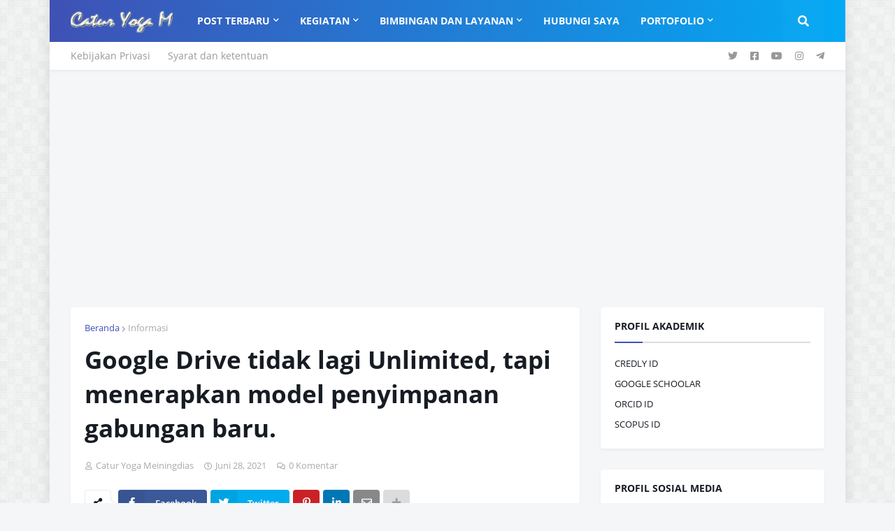

--- FILE ---
content_type: text/html; charset=UTF-8
request_url: https://www.caturyogam.info/b/stats?style=BLACK_TRANSPARENT&timeRange=ALL_TIME&token=APq4FmASAKjLfE5GcmXZDoiKtPn-FatqP5rMsjavAoaJNvgcCaHxhDMduFT5xPZ79ZeL9pCDVQgjpkGwh8J2Q0Cqj_31gorarQ
body_size: 18
content:
{"total":1466179,"sparklineOptions":{"backgroundColor":{"fillOpacity":0.1,"fill":"#000000"},"series":[{"areaOpacity":0.3,"color":"#202020"}]},"sparklineData":[[0,7],[1,7],[2,5],[3,8],[4,12],[5,19],[6,14],[7,11],[8,8],[9,8],[10,30],[11,11],[12,16],[13,100],[14,59],[15,22],[16,66],[17,13],[18,25],[19,38],[20,28],[21,15],[22,26],[23,10],[24,9],[25,15],[26,21],[27,22],[28,26],[29,17]],"nextTickMs":900000}

--- FILE ---
content_type: text/html; charset=utf-8
request_url: https://www.google.com/recaptcha/api2/aframe
body_size: 265
content:
<!DOCTYPE HTML><html><head><meta http-equiv="content-type" content="text/html; charset=UTF-8"></head><body><script nonce="j90t1-XH0ys9-ebRXuv8Mw">/** Anti-fraud and anti-abuse applications only. See google.com/recaptcha */ try{var clients={'sodar':'https://pagead2.googlesyndication.com/pagead/sodar?'};window.addEventListener("message",function(a){try{if(a.source===window.parent){var b=JSON.parse(a.data);var c=clients[b['id']];if(c){var d=document.createElement('img');d.src=c+b['params']+'&rc='+(localStorage.getItem("rc::a")?sessionStorage.getItem("rc::b"):"");window.document.body.appendChild(d);sessionStorage.setItem("rc::e",parseInt(sessionStorage.getItem("rc::e")||0)+1);localStorage.setItem("rc::h",'1769816880015');}}}catch(b){}});window.parent.postMessage("_grecaptcha_ready", "*");}catch(b){}</script></body></html>